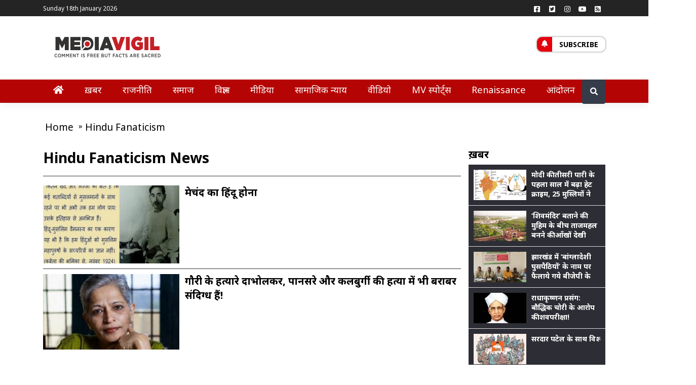

--- FILE ---
content_type: text/html; charset=UTF-8
request_url: https://mediavigil.com/tag/hindu-fanaticism/
body_size: 15720
content:
<!doctype html>
<html lang="Hi-IN">
<head>
	<script data-ad-client="ca-pub-3103424239222195" async src="https://pagead2.googlesyndication.com/pagead/js/adsbygoogle.js"></script>
    <meta name="robots" content="NOODP" />
	<title>Hindu Fanaticism Archives - MediaVigil</title>
	<meta charset="UTF-8">
	<meta name="viewport" content="width=device-width, initial-scale=1">
	<link rel="profile" href="https://gmpg.org/xfn/11">
	<meta name='robots' content='index, follow, max-image-preview:large, max-snippet:-1, max-video-preview:-1' />

	<!-- This site is optimized with the Yoast SEO plugin v26.5 - https://yoast.com/wordpress/plugins/seo/ -->
	<title>Hindu Fanaticism Archives - MediaVigil</title>
	<link rel="canonical" href="https://mediavigil.com/tag/hindu-fanaticism/" />
	<meta property="og:locale" content="hi_IN" />
	<meta property="og:type" content="article" />
	<meta property="og:title" content="Hindu Fanaticism Archives - MediaVigil" />
	<meta property="og:url" content="https://mediavigil.com/tag/hindu-fanaticism/" />
	<meta property="og:site_name" content="MediaVigil" />
	<meta name="twitter:card" content="summary_large_image" />
	<meta name="twitter:image" content="https://mediavigil.com/wp-content/uploads/2022/08/PREMCHAND-muslim.jpg" />
	<meta name="twitter:site" content="@mediavigilindia" />
	<script type="application/ld+json" class="yoast-schema-graph">{"@context":"https://schema.org","@graph":[{"@type":"CollectionPage","@id":"https://mediavigil.com/tag/hindu-fanaticism/","url":"https://mediavigil.com/tag/hindu-fanaticism/","name":"Hindu Fanaticism Archives - MediaVigil","isPartOf":{"@id":"https://mediavigil.com/#website"},"primaryImageOfPage":{"@id":"https://mediavigil.com/tag/hindu-fanaticism/#primaryimage"},"image":{"@id":"https://mediavigil.com/tag/hindu-fanaticism/#primaryimage"},"thumbnailUrl":"https://mediavigil.com/wp-content/uploads/2022/08/PREMCHAND-muslim.jpg","breadcrumb":{"@id":"https://mediavigil.com/tag/hindu-fanaticism/#breadcrumb"},"inLanguage":"en-US"},{"@type":"ImageObject","inLanguage":"en-US","@id":"https://mediavigil.com/tag/hindu-fanaticism/#primaryimage","url":"https://mediavigil.com/wp-content/uploads/2022/08/PREMCHAND-muslim.jpg","contentUrl":"https://mediavigil.com/wp-content/uploads/2022/08/PREMCHAND-muslim.jpg","width":700,"height":450},{"@type":"BreadcrumbList","@id":"https://mediavigil.com/tag/hindu-fanaticism/#breadcrumb","itemListElement":[{"@type":"ListItem","position":1,"name":"Home","item":"https://mediavigil.com/"},{"@type":"ListItem","position":2,"name":"Hindu Fanaticism"}]},{"@type":"WebSite","@id":"https://mediavigil.com/#website","url":"https://mediavigil.com/","name":"MediaVigil","description":"Comment is free, but facts are sacred","publisher":{"@id":"https://mediavigil.com/#organization"},"potentialAction":[{"@type":"SearchAction","target":{"@type":"EntryPoint","urlTemplate":"https://mediavigil.com/?s={search_term_string}"},"query-input":{"@type":"PropertyValueSpecification","valueRequired":true,"valueName":"search_term_string"}}],"inLanguage":"en-US"},{"@type":"Organization","@id":"https://mediavigil.com/#organization","name":"MediaVigil","url":"https://mediavigil.com/","logo":{"@type":"ImageObject","inLanguage":"en-US","@id":"https://mediavigil.com/#/schema/logo/image/","url":"https://mediavigil.com/wp-content/uploads/2019/06/mv-revised-logo-02.png","contentUrl":"https://mediavigil.com/wp-content/uploads/2019/06/mv-revised-logo-02.png","width":1917,"height":751,"caption":"MediaVigil"},"image":{"@id":"https://mediavigil.com/#/schema/logo/image/"},"sameAs":["https://www.facebook.com/mediavigil","https://x.com/mediavigilindia"]}]}</script>
	<!-- / Yoast SEO plugin. -->


<link rel='dns-prefetch' href='//code.jquery.com' />
<link rel='dns-prefetch' href='//fonts.googleapis.com' />
<link rel="alternate" type="application/rss+xml" title="MediaVigil &raquo; Feed" href="https://mediavigil.com/feed/" />
<link rel="alternate" type="application/rss+xml" title="MediaVigil &raquo; Comments Feed" href="https://mediavigil.com/comments/feed/" />
<link rel="alternate" type="application/rss+xml" title="MediaVigil &raquo; Hindu Fanaticism Tag Feed" href="https://mediavigil.com/tag/hindu-fanaticism/feed/" />
<style id='wp-img-auto-sizes-contain-inline-css'>
img:is([sizes=auto i],[sizes^="auto," i]){contain-intrinsic-size:3000px 1500px}
/*# sourceURL=wp-img-auto-sizes-contain-inline-css */
</style>
<style id='wp-emoji-styles-inline-css'>

	img.wp-smiley, img.emoji {
		display: inline !important;
		border: none !important;
		box-shadow: none !important;
		height: 1em !important;
		width: 1em !important;
		margin: 0 0.07em !important;
		vertical-align: -0.1em !important;
		background: none !important;
		padding: 0 !important;
	}
/*# sourceURL=wp-emoji-styles-inline-css */
</style>
<style id='wp-block-library-inline-css'>
:root{--wp-block-synced-color:#7a00df;--wp-block-synced-color--rgb:122,0,223;--wp-bound-block-color:var(--wp-block-synced-color);--wp-editor-canvas-background:#ddd;--wp-admin-theme-color:#007cba;--wp-admin-theme-color--rgb:0,124,186;--wp-admin-theme-color-darker-10:#006ba1;--wp-admin-theme-color-darker-10--rgb:0,107,160.5;--wp-admin-theme-color-darker-20:#005a87;--wp-admin-theme-color-darker-20--rgb:0,90,135;--wp-admin-border-width-focus:2px}@media (min-resolution:192dpi){:root{--wp-admin-border-width-focus:1.5px}}.wp-element-button{cursor:pointer}:root .has-very-light-gray-background-color{background-color:#eee}:root .has-very-dark-gray-background-color{background-color:#313131}:root .has-very-light-gray-color{color:#eee}:root .has-very-dark-gray-color{color:#313131}:root .has-vivid-green-cyan-to-vivid-cyan-blue-gradient-background{background:linear-gradient(135deg,#00d084,#0693e3)}:root .has-purple-crush-gradient-background{background:linear-gradient(135deg,#34e2e4,#4721fb 50%,#ab1dfe)}:root .has-hazy-dawn-gradient-background{background:linear-gradient(135deg,#faaca8,#dad0ec)}:root .has-subdued-olive-gradient-background{background:linear-gradient(135deg,#fafae1,#67a671)}:root .has-atomic-cream-gradient-background{background:linear-gradient(135deg,#fdd79a,#004a59)}:root .has-nightshade-gradient-background{background:linear-gradient(135deg,#330968,#31cdcf)}:root .has-midnight-gradient-background{background:linear-gradient(135deg,#020381,#2874fc)}:root{--wp--preset--font-size--normal:16px;--wp--preset--font-size--huge:42px}.has-regular-font-size{font-size:1em}.has-larger-font-size{font-size:2.625em}.has-normal-font-size{font-size:var(--wp--preset--font-size--normal)}.has-huge-font-size{font-size:var(--wp--preset--font-size--huge)}.has-text-align-center{text-align:center}.has-text-align-left{text-align:left}.has-text-align-right{text-align:right}.has-fit-text{white-space:nowrap!important}#end-resizable-editor-section{display:none}.aligncenter{clear:both}.items-justified-left{justify-content:flex-start}.items-justified-center{justify-content:center}.items-justified-right{justify-content:flex-end}.items-justified-space-between{justify-content:space-between}.screen-reader-text{border:0;clip-path:inset(50%);height:1px;margin:-1px;overflow:hidden;padding:0;position:absolute;width:1px;word-wrap:normal!important}.screen-reader-text:focus{background-color:#ddd;clip-path:none;color:#444;display:block;font-size:1em;height:auto;left:5px;line-height:normal;padding:15px 23px 14px;text-decoration:none;top:5px;width:auto;z-index:100000}html :where(.has-border-color){border-style:solid}html :where([style*=border-top-color]){border-top-style:solid}html :where([style*=border-right-color]){border-right-style:solid}html :where([style*=border-bottom-color]){border-bottom-style:solid}html :where([style*=border-left-color]){border-left-style:solid}html :where([style*=border-width]){border-style:solid}html :where([style*=border-top-width]){border-top-style:solid}html :where([style*=border-right-width]){border-right-style:solid}html :where([style*=border-bottom-width]){border-bottom-style:solid}html :where([style*=border-left-width]){border-left-style:solid}html :where(img[class*=wp-image-]){height:auto;max-width:100%}:where(figure){margin:0 0 1em}html :where(.is-position-sticky){--wp-admin--admin-bar--position-offset:var(--wp-admin--admin-bar--height,0px)}@media screen and (max-width:600px){html :where(.is-position-sticky){--wp-admin--admin-bar--position-offset:0px}}

/*# sourceURL=wp-block-library-inline-css */
</style><style id='global-styles-inline-css'>
:root{--wp--preset--aspect-ratio--square: 1;--wp--preset--aspect-ratio--4-3: 4/3;--wp--preset--aspect-ratio--3-4: 3/4;--wp--preset--aspect-ratio--3-2: 3/2;--wp--preset--aspect-ratio--2-3: 2/3;--wp--preset--aspect-ratio--16-9: 16/9;--wp--preset--aspect-ratio--9-16: 9/16;--wp--preset--color--black: #000000;--wp--preset--color--cyan-bluish-gray: #abb8c3;--wp--preset--color--white: #ffffff;--wp--preset--color--pale-pink: #f78da7;--wp--preset--color--vivid-red: #cf2e2e;--wp--preset--color--luminous-vivid-orange: #ff6900;--wp--preset--color--luminous-vivid-amber: #fcb900;--wp--preset--color--light-green-cyan: #7bdcb5;--wp--preset--color--vivid-green-cyan: #00d084;--wp--preset--color--pale-cyan-blue: #8ed1fc;--wp--preset--color--vivid-cyan-blue: #0693e3;--wp--preset--color--vivid-purple: #9b51e0;--wp--preset--gradient--vivid-cyan-blue-to-vivid-purple: linear-gradient(135deg,rgb(6,147,227) 0%,rgb(155,81,224) 100%);--wp--preset--gradient--light-green-cyan-to-vivid-green-cyan: linear-gradient(135deg,rgb(122,220,180) 0%,rgb(0,208,130) 100%);--wp--preset--gradient--luminous-vivid-amber-to-luminous-vivid-orange: linear-gradient(135deg,rgb(252,185,0) 0%,rgb(255,105,0) 100%);--wp--preset--gradient--luminous-vivid-orange-to-vivid-red: linear-gradient(135deg,rgb(255,105,0) 0%,rgb(207,46,46) 100%);--wp--preset--gradient--very-light-gray-to-cyan-bluish-gray: linear-gradient(135deg,rgb(238,238,238) 0%,rgb(169,184,195) 100%);--wp--preset--gradient--cool-to-warm-spectrum: linear-gradient(135deg,rgb(74,234,220) 0%,rgb(151,120,209) 20%,rgb(207,42,186) 40%,rgb(238,44,130) 60%,rgb(251,105,98) 80%,rgb(254,248,76) 100%);--wp--preset--gradient--blush-light-purple: linear-gradient(135deg,rgb(255,206,236) 0%,rgb(152,150,240) 100%);--wp--preset--gradient--blush-bordeaux: linear-gradient(135deg,rgb(254,205,165) 0%,rgb(254,45,45) 50%,rgb(107,0,62) 100%);--wp--preset--gradient--luminous-dusk: linear-gradient(135deg,rgb(255,203,112) 0%,rgb(199,81,192) 50%,rgb(65,88,208) 100%);--wp--preset--gradient--pale-ocean: linear-gradient(135deg,rgb(255,245,203) 0%,rgb(182,227,212) 50%,rgb(51,167,181) 100%);--wp--preset--gradient--electric-grass: linear-gradient(135deg,rgb(202,248,128) 0%,rgb(113,206,126) 100%);--wp--preset--gradient--midnight: linear-gradient(135deg,rgb(2,3,129) 0%,rgb(40,116,252) 100%);--wp--preset--font-size--small: 13px;--wp--preset--font-size--medium: 20px;--wp--preset--font-size--large: 36px;--wp--preset--font-size--x-large: 42px;--wp--preset--spacing--20: 0.44rem;--wp--preset--spacing--30: 0.67rem;--wp--preset--spacing--40: 1rem;--wp--preset--spacing--50: 1.5rem;--wp--preset--spacing--60: 2.25rem;--wp--preset--spacing--70: 3.38rem;--wp--preset--spacing--80: 5.06rem;--wp--preset--shadow--natural: 6px 6px 9px rgba(0, 0, 0, 0.2);--wp--preset--shadow--deep: 12px 12px 50px rgba(0, 0, 0, 0.4);--wp--preset--shadow--sharp: 6px 6px 0px rgba(0, 0, 0, 0.2);--wp--preset--shadow--outlined: 6px 6px 0px -3px rgb(255, 255, 255), 6px 6px rgb(0, 0, 0);--wp--preset--shadow--crisp: 6px 6px 0px rgb(0, 0, 0);}:where(.is-layout-flex){gap: 0.5em;}:where(.is-layout-grid){gap: 0.5em;}body .is-layout-flex{display: flex;}.is-layout-flex{flex-wrap: wrap;align-items: center;}.is-layout-flex > :is(*, div){margin: 0;}body .is-layout-grid{display: grid;}.is-layout-grid > :is(*, div){margin: 0;}:where(.wp-block-columns.is-layout-flex){gap: 2em;}:where(.wp-block-columns.is-layout-grid){gap: 2em;}:where(.wp-block-post-template.is-layout-flex){gap: 1.25em;}:where(.wp-block-post-template.is-layout-grid){gap: 1.25em;}.has-black-color{color: var(--wp--preset--color--black) !important;}.has-cyan-bluish-gray-color{color: var(--wp--preset--color--cyan-bluish-gray) !important;}.has-white-color{color: var(--wp--preset--color--white) !important;}.has-pale-pink-color{color: var(--wp--preset--color--pale-pink) !important;}.has-vivid-red-color{color: var(--wp--preset--color--vivid-red) !important;}.has-luminous-vivid-orange-color{color: var(--wp--preset--color--luminous-vivid-orange) !important;}.has-luminous-vivid-amber-color{color: var(--wp--preset--color--luminous-vivid-amber) !important;}.has-light-green-cyan-color{color: var(--wp--preset--color--light-green-cyan) !important;}.has-vivid-green-cyan-color{color: var(--wp--preset--color--vivid-green-cyan) !important;}.has-pale-cyan-blue-color{color: var(--wp--preset--color--pale-cyan-blue) !important;}.has-vivid-cyan-blue-color{color: var(--wp--preset--color--vivid-cyan-blue) !important;}.has-vivid-purple-color{color: var(--wp--preset--color--vivid-purple) !important;}.has-black-background-color{background-color: var(--wp--preset--color--black) !important;}.has-cyan-bluish-gray-background-color{background-color: var(--wp--preset--color--cyan-bluish-gray) !important;}.has-white-background-color{background-color: var(--wp--preset--color--white) !important;}.has-pale-pink-background-color{background-color: var(--wp--preset--color--pale-pink) !important;}.has-vivid-red-background-color{background-color: var(--wp--preset--color--vivid-red) !important;}.has-luminous-vivid-orange-background-color{background-color: var(--wp--preset--color--luminous-vivid-orange) !important;}.has-luminous-vivid-amber-background-color{background-color: var(--wp--preset--color--luminous-vivid-amber) !important;}.has-light-green-cyan-background-color{background-color: var(--wp--preset--color--light-green-cyan) !important;}.has-vivid-green-cyan-background-color{background-color: var(--wp--preset--color--vivid-green-cyan) !important;}.has-pale-cyan-blue-background-color{background-color: var(--wp--preset--color--pale-cyan-blue) !important;}.has-vivid-cyan-blue-background-color{background-color: var(--wp--preset--color--vivid-cyan-blue) !important;}.has-vivid-purple-background-color{background-color: var(--wp--preset--color--vivid-purple) !important;}.has-black-border-color{border-color: var(--wp--preset--color--black) !important;}.has-cyan-bluish-gray-border-color{border-color: var(--wp--preset--color--cyan-bluish-gray) !important;}.has-white-border-color{border-color: var(--wp--preset--color--white) !important;}.has-pale-pink-border-color{border-color: var(--wp--preset--color--pale-pink) !important;}.has-vivid-red-border-color{border-color: var(--wp--preset--color--vivid-red) !important;}.has-luminous-vivid-orange-border-color{border-color: var(--wp--preset--color--luminous-vivid-orange) !important;}.has-luminous-vivid-amber-border-color{border-color: var(--wp--preset--color--luminous-vivid-amber) !important;}.has-light-green-cyan-border-color{border-color: var(--wp--preset--color--light-green-cyan) !important;}.has-vivid-green-cyan-border-color{border-color: var(--wp--preset--color--vivid-green-cyan) !important;}.has-pale-cyan-blue-border-color{border-color: var(--wp--preset--color--pale-cyan-blue) !important;}.has-vivid-cyan-blue-border-color{border-color: var(--wp--preset--color--vivid-cyan-blue) !important;}.has-vivid-purple-border-color{border-color: var(--wp--preset--color--vivid-purple) !important;}.has-vivid-cyan-blue-to-vivid-purple-gradient-background{background: var(--wp--preset--gradient--vivid-cyan-blue-to-vivid-purple) !important;}.has-light-green-cyan-to-vivid-green-cyan-gradient-background{background: var(--wp--preset--gradient--light-green-cyan-to-vivid-green-cyan) !important;}.has-luminous-vivid-amber-to-luminous-vivid-orange-gradient-background{background: var(--wp--preset--gradient--luminous-vivid-amber-to-luminous-vivid-orange) !important;}.has-luminous-vivid-orange-to-vivid-red-gradient-background{background: var(--wp--preset--gradient--luminous-vivid-orange-to-vivid-red) !important;}.has-very-light-gray-to-cyan-bluish-gray-gradient-background{background: var(--wp--preset--gradient--very-light-gray-to-cyan-bluish-gray) !important;}.has-cool-to-warm-spectrum-gradient-background{background: var(--wp--preset--gradient--cool-to-warm-spectrum) !important;}.has-blush-light-purple-gradient-background{background: var(--wp--preset--gradient--blush-light-purple) !important;}.has-blush-bordeaux-gradient-background{background: var(--wp--preset--gradient--blush-bordeaux) !important;}.has-luminous-dusk-gradient-background{background: var(--wp--preset--gradient--luminous-dusk) !important;}.has-pale-ocean-gradient-background{background: var(--wp--preset--gradient--pale-ocean) !important;}.has-electric-grass-gradient-background{background: var(--wp--preset--gradient--electric-grass) !important;}.has-midnight-gradient-background{background: var(--wp--preset--gradient--midnight) !important;}.has-small-font-size{font-size: var(--wp--preset--font-size--small) !important;}.has-medium-font-size{font-size: var(--wp--preset--font-size--medium) !important;}.has-large-font-size{font-size: var(--wp--preset--font-size--large) !important;}.has-x-large-font-size{font-size: var(--wp--preset--font-size--x-large) !important;}
/*# sourceURL=global-styles-inline-css */
</style>

<style id='classic-theme-styles-inline-css'>
/*! This file is auto-generated */
.wp-block-button__link{color:#fff;background-color:#32373c;border-radius:9999px;box-shadow:none;text-decoration:none;padding:calc(.667em + 2px) calc(1.333em + 2px);font-size:1.125em}.wp-block-file__button{background:#32373c;color:#fff;text-decoration:none}
/*# sourceURL=/wp-includes/css/classic-themes.min.css */
</style>
<link crossorigin="anonymous" rel='stylesheet' id='mvigilmag-fonts-css' href='https://fonts.googleapis.com/css2?family=Noto+Sans%3Aital%2Cwght%400%2C400%3B0%2C700%3B1%2C400&#038;display=swap&#038;ver=1.0.0' media='all' />
<link rel='stylesheet' id='mvigilmag-bootstrapcss-css' href='https://mediavigil.com/wp-content/themes/mvigilmag/assests/css/bootstrap.min.css?ver=1.0.0' media='all' />
<link rel='stylesheet' id='mvigilmag-fontawesome-css' href='https://mediavigil.com/wp-content/themes/mvigilmag/assests/css/fontawesome.min.css?ver=1.0.0' media='all' />
<link rel='stylesheet' id='mvigilmag-style-css' href='https://mediavigil.com/wp-content/themes/mvigilmag/style.css?ver=1.0.0' media='all' />
<script src="https://mediavigil.com/wp-content/themes/mvigilmag/assests/js/jquery.js?ver=1.0.0" id="mvigilmag-jquery-js"></script>
<link rel="https://api.w.org/" href="https://mediavigil.com/wp-json/" /><link rel="alternate" title="JSON" type="application/json" href="https://mediavigil.com/wp-json/wp/v2/tags/2755" /><link rel="EditURI" type="application/rsd+xml" title="RSD" href="https://mediavigil.com/xmlrpc.php?rsd" />
<meta name="generator" content="WordPress 6.9" />
		<meta property="fb:pages" content="1710924115787924" />
					<meta property="ia:markup_url" content="https://mediavigil.com/op-ed/premchand-and-his-hinduism-was-totally-against-to-rss-hindutva/?ia_markup=1" />
					<style type="text/css">
					.site-title,
			.site-description {
				position: absolute;
				clip: rect(1px, 1px, 1px, 1px);
				}
					</style>
		<!-- There is no amphtml version available for this URL. --><link rel="icon" href="https://mediavigil.com/wp-content/uploads/2020/10/cropped-mvfavi-32x32.jpeg" sizes="32x32" />
<link rel="icon" href="https://mediavigil.com/wp-content/uploads/2020/10/cropped-mvfavi-192x192.jpeg" sizes="192x192" />
<link rel="apple-touch-icon" href="https://mediavigil.com/wp-content/uploads/2020/10/cropped-mvfavi-180x180.jpeg" />
<meta name="msapplication-TileImage" content="https://mediavigil.com/wp-content/uploads/2020/10/cropped-mvfavi-270x270.jpeg" />
<meta name="google-site-verification" content="s4X_8lbvNnnHurcuHsyT7p37x13re27RcGscJoe9Y5I" />
      <meta property="fb:app_id" content="1120691534709558" />
<meta itemprop='inLanguage' content='Hindi'/>
<meta itemprop='name' content='mediavigil'>
<!-- Start Analytics Code -->
	<script>
  (function(i,s,o,g,r,a,m){i['GoogleAnalyticsObject']=r;i[r]=i[r]||function(){
  (i[r].q=i[r].q||[]).push(arguments)},i[r].l=1*new Date();a=s.createElement(o),
  m=s.getElementsByTagName(o)[0];a.async=1;a.src=g;m.parentNode.insertBefore(a,m)
  })(window,document,'script','https://www.google-analytics.com/analytics.js','ga');
  ga('create', 'UA-80930408-1', 'auto');
  ga('require', 'displayfeatures');
  ga('send', 'pageview', {'anonymizeIp': true});</script>
	<!-- End Analytics Code -->
<script type="application/ld+json">
{
	"@context": "http://schema.org",
	"@type": "WebSite",
	"url": "https://mediavigil.com",
	"potentialAction": {
	"@type": "SearchAction",
	"target": "https://query.mediavigil.com/search?q={search_term_string}",
	"query-input": "required name=search_term_string"
	}
}
</script>

	<script type="application/ld+json">
	{
		"@context":"http://schema.org","@type":"Organization",
		"name":"mediavigil",
		"url":"http://mediavigil.com",
		"logo":"http://mediavigil.com/wp-content/uploads/2016/01/verysmall.png",
		"address":{"@type":"PostalAddress",
		"streetAddress":"UP",
		"addressLocality":"Noida",
		"addressRegion":"India",
		"postalCode":"201301",
		"Telephone":""},
		"sameAs": [
			"https://www.facebook.com/mediavigil",
			"https://twitter.com/mediavigilindia"
			
		]
	}</script><meta name="description" content="hindu fanaticism: News, Photos and Videos about hindu fanaticism. Know all about hindu fanaticism  - mediavigil.com"><meta name="keywords" content="hindu fanaticism, hindu fanaticism News, hindu fanaticism Latest News, About hindu fanaticism, hindu fanaticism Breaking News, hindu fanaticism photos, hindu fanaticism Videos, hindu fanaticism Picture gallery, hindu fanaticism Photo Gallery, Know about hindu fanaticism">    
</head>

<body class="archive tag tag-hindu-fanaticism tag-2755 wp-custom-logo wp-theme-mvigilmag cat-page hfeed no-sidebar">
<div class="modal fade" id="subscription" tabindex="-1" role="dialog" aria-labelledby="myModalLabel"
  aria-hidden="true">
  <div class="modal-dialog modal-dialog-centered modal-notify modal-warning" role="document">
    <!--Content-->
    <div class="modal-content">
      <!--Header-->
      <form action="" method="post">
	  <div class="modal-header text-center">
        <h4 class="modal-title white-text w-100 font-weight-bold py-2">Subscribe</h4>
        <button type="button" class="close" data-dismiss="modal" aria-label="Close">
          <span aria-hidden="true" class="white-text">&times;</span>
        </button>
      </div>

      <!--Body-->
      <div class="modal-body">
        <div class="md-form mb-5">
          <i class="fas fa-user prefix grey-text active"></i>
          <input type="text" id="subyname" name="subyname" class="form-control validate" required="required">
          <label data-error="wrong" data-success="right" for="subyname" class="active">Your name</label>
        </div>

        <div class="md-form">
          <i class="fas fa-envelope prefix grey-text active"></i>
          <input type="email" id="subyemailid" name="subyemailid" class="form-control validate" required="required">
          <label data-error="wrong" data-success="right" for="subyemailid" class="active">Your email</label>
        </div>
      </div>

      <!--Footer-->
      <div class="modal-footer justify-content-center">
        <input style="background-color:#b50404;color:#fff;" type="submit" class="btn btn-outline-warning waves-effect"  name="Subscribe" value="Subscribe">
      </div>
	  <input type="hidden" id="mvigils_nonce_field" name="mvigils_nonce_field" value="274b0d9870" /><input type="hidden" name="_wp_http_referer" value="/tag/hindu-fanaticism/" />	  </form>
    </div>
    <!--/.Content-->
  </div>
</div>


<div id="page" class="site">
<div id="page" class="site">
	<div id="topbar" class="topbar">
            <div class="container">
			                <div id="topmenu" class="topmenu">
                    <div class="menu-top-menu-navigation-container">
						<div class="datetime">
                        Sunday 18th January 2026                        </div>
                                                
					 </div>
                </div>
				
                <div id="social" class="social float-right">
                    <a class="social-profile social-profile-facebook" href="https://www.facebook.com/mediavigil" title="Facebook" target="_blank"><span class="social-icon"><i class="fab fa-facebook-square"></i></span><span class="social-title">Facebook</span></a><a class="social-profile social-profile-twitter" href="https://twitter.com/mediavigilindia" title="Twitter" target="_blank"><span class="social-icon"><i class="fab fa-twitter-square"></i></span><span class="social-title">Twitter</span></a><a class="social-profile social-profile-instgram" href="https://www.instagram.com/mediavigil/" title="Instagram" target="_blank"><span class="social-icon"><i class="fab fa-instagram"></i></span><span class="social-title">Instgram</span></a><a class="social-profile social-profile-youtube" href="https://www.youtube.com/mediavigil" title="youtube" target="_blank"><span class="social-icon"><i class="fab fa-youtube"></i></span>
                        <span class="social-title">You Tube</span></a><a class="social-profile social-profile-rss" href="https://mediavigil.com/feed/" title="Rss" target="_blank"><span class="social-icon"><i class="fas fa-rss-square"></i></span>
                        <span class="social-title">Rss</span></a>                </div>				
                <div class="clear"></div>
            </div>
        </div>
		<div class="brandbar mt-2 mb-2">
            <div class="container">
                <div class="row">
                    <div class="col-md-3">
                        <div class="navbar-brand">
						<a href="https://mediavigil.com/" class="custom-logo-link" rel="home"><img width="1917" height="751" src="https://mediavigil.com/wp-content/uploads/2019/06/mv-revised-logo-02.png" class="custom-logo" alt="MediaVigil" decoding="async" fetchpriority="high" srcset="https://mediavigil.com/wp-content/uploads/2019/06/mv-revised-logo-02.png 1917w, https://mediavigil.com/wp-content/uploads/2019/06/mv-revised-logo-02-300x118.png 300w, https://mediavigil.com/wp-content/uploads/2019/06/mv-revised-logo-02-768x301.png 768w, https://mediavigil.com/wp-content/uploads/2019/06/mv-revised-logo-02-1024x401.png 1024w, https://mediavigil.com/wp-content/uploads/2019/06/mv-revised-logo-02-1072x420.png 1072w, https://mediavigil.com/wp-content/uploads/2019/06/mv-revised-logo-02-640x251.png 640w, https://mediavigil.com/wp-content/uploads/2019/06/mv-revised-logo-02-681x267.png 681w" sizes="(max-width: 1917px) 100vw, 1917px" /></a>							<p class="site-title"><a href="https://mediavigil.com/" rel="home">MediaVigil</a></p>
													<p class="site-description">Comment is free, but facts are sacred</p>
						                   
                        </div>
                    </div>
                    <div class="col-md-7">
											</div>
                    <div class="col-md-2">
						<div class="t_link-box float-left" style="margin-top: 33px;">
							<a href="javascript:void(0)" title="Subscribe" data-toggle="modal" data-target="#subscription"><span class="icon-bar"><i class="fas fa-bell"></i></span> Subscribe</a>
													</div>
					</div>
                </div>
            </div>
        </div>
		<header id="masthead" class="site-header sticky-top navbar-static-top navbar-light" role="banner">
            <div class="container">
                <nav class="navbar navbar-expand-xl">                    
                    <button class="navbar-toggler" type="button" data-toggle="collapse" data-target="#main-nav" aria-controls="" aria-expanded="false" aria-label="Toggle navigation">
                        <span class="navbar-toggler-icon"></span>
                    </button>  
					<div class="navbar-brand m-logo">
					<a href="https://mediavigil.com/" class="custom-logo-link" rel="home"><img width="1917" height="751" src="https://mediavigil.com/wp-content/uploads/2019/06/mv-revised-logo-02.png" class="custom-logo" alt="MediaVigil" decoding="async" srcset="https://mediavigil.com/wp-content/uploads/2019/06/mv-revised-logo-02.png 1917w, https://mediavigil.com/wp-content/uploads/2019/06/mv-revised-logo-02-300x118.png 300w, https://mediavigil.com/wp-content/uploads/2019/06/mv-revised-logo-02-768x301.png 768w, https://mediavigil.com/wp-content/uploads/2019/06/mv-revised-logo-02-1024x401.png 1024w, https://mediavigil.com/wp-content/uploads/2019/06/mv-revised-logo-02-1072x420.png 1072w, https://mediavigil.com/wp-content/uploads/2019/06/mv-revised-logo-02-640x251.png 640w, https://mediavigil.com/wp-content/uploads/2019/06/mv-revised-logo-02-681x267.png 681w" sizes="(max-width: 1917px) 100vw, 1917px" /></a>					</div>					
                    <div id="main-nav" class="collapse navbar-collapse">
                    <div class="supporter-link">
                        <a href="javascript:void(0)" title="Subscribe" data-toggle="modal" data-target="#subscription">Subscribe</a>
                                           </div>
                    <div class="mobile-search">
                            <form role="search" method="get" class="search-form" action="https://mediavigil.com">
                                <div class="searchbar">
                                    <input type="search" class="search_input" placeholder="Search …" value="" name="s">
                                    <input type="submit" class="search-submit" value="Search">
                                </div>
                            </form>	
                    </div>
					<div id="social" class="social mobilesocial">
					<a class="social-profile social-profile-facebook" href="https://www.facebook.com/mediavigil" title="Facebook" target="_blank"><span class="social-icon"><i class="fab fa-facebook-square"></i></span><span class="social-title">Facebook</span></a><a class="social-profile social-profile-twitter" href="https://twitter.com/mediavigilindia" title="Twitter" target="_blank"><span class="social-icon"><i class="fab fa-twitter-square"></i></span><span class="social-title">Twitter</span></a><a class="social-profile social-profile-instgram" href="https://www.instagram.com/mediavigil/" title="Instagram" target="_blank"><span class="social-icon"><i class="fab fa-instagram"></i></span><span class="social-title">Instgram</span></a><a class="social-profile social-profile-youtube" href="https://www.youtube.com/mediavigil" title="youtube" target="_blank"><span class="social-icon"><i class="fab fa-youtube"></i></span>
                        <span class="social-title">You Tube</span></a><a class="social-profile social-profile-rss" href="https://mediavigil.com/feed/" title="Rss" target="_blank"><span class="social-icon"><i class="fas fa-rss-square"></i></span>
                        <span class="social-title">Rss</span></a>					</div>				
					<div class="clear"></div>
                    <ul class="navbar-nav"><li id="menu-item-3881" class="menu-item menu-item-type-custom menu-item-object-custom menu-item-home menu-item-3881"><a href="https://mediavigil.com/" class="nav-link"><i class="fas fa-home"></i></a></li>
<li id="menu-item-13790" class="menu-item menu-item-type-taxonomy menu-item-object-category menu-item-has-children menu-item-13790"><a href="https://mediavigil.com/news/" class="nav-link">ख़बर</a>
<ul class="sub-menu">
	<li id="menu-item-58081" class="menu-item menu-item-type-taxonomy menu-item-object-category menu-item-58081"><a href="https://mediavigil.com/national/" class="nav-link">देश</a></li>
	<li id="menu-item-58082" class="menu-item menu-item-type-taxonomy menu-item-object-category menu-item-58082"><a href="https://mediavigil.com/regional/" class="nav-link">प्रदेश</a></li>
</ul>
</li>
<li id="menu-item-58084" class="menu-item menu-item-type-taxonomy menu-item-object-category menu-item-58084"><a href="https://mediavigil.com/politics/" class="nav-link">राजनीति</a></li>
<li id="menu-item-55277" class="menu-item menu-item-type-taxonomy menu-item-object-category menu-item-has-children menu-item-55277"><a href="https://mediavigil.com/society/" class="nav-link">समाज</a>
<ul class="sub-menu">
	<li id="menu-item-58083" class="menu-item menu-item-type-taxonomy menu-item-object-category menu-item-58083"><a href="https://mediavigil.com/news/" class="nav-link">ख़बर</a></li>
</ul>
</li>
<li id="menu-item-58085" class="menu-item menu-item-type-taxonomy menu-item-object-category menu-item-58085"><a href="https://mediavigil.com/science/" class="nav-link">विज्ञान</a></li>
<li id="menu-item-55279" class="menu-item menu-item-type-taxonomy menu-item-object-category menu-item-55279"><a href="https://mediavigil.com/media/" class="nav-link">मीडिया</a></li>
<li id="menu-item-55280" class="menu-item menu-item-type-taxonomy menu-item-object-category menu-item-55280"><a href="https://mediavigil.com/social-justice/" class="nav-link">सामाजिक न्याय</a></li>
<li id="menu-item-2947" class="menu-item menu-item-type-taxonomy menu-item-object-category menu-item-2947"><a href="https://mediavigil.com/videos/" class="nav-link">वीडियो</a></li>
<li id="menu-item-71153" class="menu-item menu-item-type-taxonomy menu-item-object-category menu-item-71153"><a href="https://mediavigil.com/mvsports/" class="nav-link">MV स्पोर्ट्स</a></li>
<li id="menu-item-58086" class="menu-item menu-item-type-taxonomy menu-item-object-category menu-item-58086"><a href="https://mediavigil.com/renaissance/" class="nav-link">Renaissance</a></li>
<li id="menu-item-60276" class="menu-item menu-item-type-taxonomy menu-item-object-category menu-item-60276"><a href="https://mediavigil.com/protest/" class="nav-link">आंदोलन</a></li>
</ul>                    </div>
                </nav>
				<div class="menu-overlay"></div>
            </div>
			<div class="m-sub-menu">
				<div class="home-link active">
                        <a href="https://mediavigil.com/" class="nav-link"><i class="fas fa-home"></i></a>
                    </div>
				<div class="scroll-menu-top">
					 <ul><li id="menu-item-55315" class="menu-item menu-item-type-taxonomy menu-item-object-category menu-item-55315"><a href="https://mediavigil.com/environment/">पर्यावरण</a></li>
<li id="menu-item-55316" class="menu-item menu-item-type-taxonomy menu-item-object-category menu-item-55316"><a href="https://mediavigil.com/media/">मीडिया</a></li>
<li id="menu-item-55317" class="menu-item menu-item-type-taxonomy menu-item-object-category menu-item-55317"><a href="https://mediavigil.com/politics/">राजनीति</a></li>
<li id="menu-item-55318" class="menu-item menu-item-type-taxonomy menu-item-object-category menu-item-55318"><a href="https://mediavigil.com/science/">विज्ञान</a></li>
<li id="menu-item-55319" class="menu-item menu-item-type-taxonomy menu-item-object-category menu-item-55319"><a href="https://mediavigil.com/editorial/">संपादकीय</a></li>
<li id="menu-item-55320" class="menu-item menu-item-type-taxonomy menu-item-object-category menu-item-55320"><a href="https://mediavigil.com/society/">समाज</a></li>
<li id="menu-item-55321" class="menu-item menu-item-type-taxonomy menu-item-object-category menu-item-55321"><a href="https://mediavigil.com/%e0%a4%b8%e0%a4%ae%e0%a5%81%e0%a4%a6%e0%a4%be%e0%a4%af/">समुदाय</a></li>
<li id="menu-item-55322" class="menu-item menu-item-type-taxonomy menu-item-object-category menu-item-55322"><a href="https://mediavigil.com/%e0%a4%b8%e0%a4%be%e0%a4%82%e0%a4%aa%e0%a5%8d%e0%a4%b0%e0%a4%a6%e0%a4%be%e0%a4%af%e0%a4%bf%e0%a4%95%e0%a4%a4%e0%a4%be/">सांप्रदायिकता</a></li>
<li id="menu-item-55323" class="menu-item menu-item-type-taxonomy menu-item-object-category menu-item-55323"><a href="https://mediavigil.com/social-justice/">सामाजिक न्याय</a></li>
<li id="menu-item-55324" class="menu-item menu-item-type-taxonomy menu-item-object-category menu-item-55324"><a href="https://mediavigil.com/news/">ख़बर</a></li>
<li id="menu-item-55325" class="menu-item menu-item-type-taxonomy menu-item-object-category menu-item-55325"><a href="https://mediavigil.com/news/fact-check/">फैक्ट चेक</a></li>
</ul>				</div>
				
			</div>
			<div class="clear"></div>
		</header>
		<div class="col-md-8 mt-2">
				</div>		
<section class="section">
            <div class="container mt-4">
                <div class="row">
				<div class="col-md-12">
					<style>
	
.breadcrumb li span {margin-right: 5px;}
.breadcrumb li span a{ font-size:19px;}
.breadcrumbs__current{font-size:19px;}
.breadcrumbs{margin-left:-11px;}
.breadcrumb{background-color:#fff;font-weight:500;}	
.staticpage{font-size:18px;line-height:33px;font-family:inherit;}

</style><div class="breadcrumbs" itemscope itemtype="http://schema.org/BreadcrumbList">
 <ol class="breadcrumb breadcrumb-arrow"><li><span itemprop="itemListElement" itemscope itemtype="http://schema.org/ListItem"><a class="breadcrumbs__link" href="https://mediavigil.com/" itemprop="item"><span itemprop="name">Home</span></a><meta itemprop="position" content="1" /></span></li>	<li><span class="breadcrumbs__separator"> &raquo; </span><li><span class="breadcrumbs__current">Hindu Fanaticism</span></li></ol></div><!-- .breadcrumbs -->				</div>
				                    <div class="col-12 col-md-9 lhs">
                        <div id="sticky-anchor" class="row"></div>
                        <div class="gutter_and_content row">
                            <div class="col-md-12 lhsBox maincontent article">
                                <div class="heading"><h1 class="heading-text">Hindu Fanaticism News</h1></div>
                                                                <div class="arthead">
                                     <h2 class="story-short-desc"></h2>
                                </div>
                                                                
                                <div class="newsListfull clear">
                                    <ul>
																		
											<li>                                       
												<figure class="thumb float-left">
													<a href="https://mediavigil.com/op-ed/premchand-and-his-hinduism-was-totally-against-to-rss-hindutva/" title="प्रेमचंद का हिंदू होना">
													<img width="300" height="172" src="https://mediavigil.com/wp-content/uploads/2022/08/PREMCHAND-muslim-300x172.jpg" class="attachment-post-featured-small-image size-post-featured-small-image wp-post-image" alt="" decoding="async" />													</a>
												</figure>
												<figcaption class="text-box float-right">
													<a href="https://mediavigil.com/op-ed/premchand-and-his-hinduism-was-totally-against-to-rss-hindutva/" title="प्रेमचंद का हिंदू होना">
													<h3 class="story-title">प्रेमचंद का हिंदू होना</h3>
													</a>
													<span class="deskTime">
													</span>
													<p class="story-short-desc"></p>
												</figcaption>                                        
											</li>
                                        										
											<li>                                       
												<figure class="thumb float-left">
													<a href="https://mediavigil.com/news/ground-report/probe-finds-murderers-of-gauri-lankesh-linked-to-sanatan-sanstha/" title="गौरी के हत्‍यारे दाभोलकर, पानसरे और कलबुर्गी की हत्‍या में भी बराबर संदिग्‍ध हैं!">
													<img width="300" height="167" src="https://mediavigil.com/wp-content/uploads/2017/10/gauri-lankesh2.jpg" class="attachment-post-featured-small-image size-post-featured-small-image wp-post-image" alt="" decoding="async" srcset="https://mediavigil.com/wp-content/uploads/2017/10/gauri-lankesh2.jpg 759w, https://mediavigil.com/wp-content/uploads/2017/10/gauri-lankesh2-300x167.jpg 300w, https://mediavigil.com/wp-content/uploads/2017/10/gauri-lankesh2-755x420.jpg 755w, https://mediavigil.com/wp-content/uploads/2017/10/gauri-lankesh2-640x356.jpg 640w, https://mediavigil.com/wp-content/uploads/2017/10/gauri-lankesh2-681x379.jpg 681w" sizes="(max-width: 300px) 100vw, 300px" />													</a>
												</figure>
												<figcaption class="text-box float-right">
													<a href="https://mediavigil.com/news/ground-report/probe-finds-murderers-of-gauri-lankesh-linked-to-sanatan-sanstha/" title="गौरी के हत्‍यारे दाभोलकर, पानसरे और कलबुर्गी की हत्‍या में भी बराबर संदिग्‍ध हैं!">
													<h3 class="story-title">गौरी के हत्‍यारे दाभोलकर, पानसरे और कलबुर्गी की हत्‍या में भी बराबर संदिग्‍ध हैं!</h3>
													</a>
													<span class="deskTime">
													</span>
													<p class="story-short-desc"></p>
												</figcaption>                                        
											</li>
                                                                            </ul>
                                </div>
                                  <nav aria-label="Page navigation">
  </nav>
	<style>
	.page-numbers {
  clear: both;
  margin: 0 0 1.5em;
}

.page-numbers {
    position: relative;
    display: block;
    padding: .5rem .75rem;
    margin-left: -1px;
    line-height: 1.25;
    color: #007bff;
    background-color: #fff;
    border: 1px solid #dee2e6;
}
	</style>
	
                            </div>
                        </div>
                    </div>
					<div class="col-12 col-md-3 pl-0 rhs">
<div id="custom_html-2"><div class="textwidget custom-html-widget"></div><div class="clear"></div></div><div class="news-list-rhs-3 clear"><div id="blackbg_latest_post_widgets-3"><div class="heading-text"><h3>ख़बर</h3></div><ul><li>
				<a href="https://mediavigil.com/news/hate-crimes-increased-in-the-first-year-of-modis-third-term-25-muslims-lost-their-lives/" title="मोदी की तीसरी पारी के पहला साल में बढ़ा हेट क्राइम, 25 मुस्लिमों ने गँवाई जान!">
						<figure class="thumb"><img width="300" height="172" src="https://mediavigil.com/wp-content/uploads/2025/07/1-300x172.jpg" class="attachment-post-featured-small-image size-post-featured-small-image wp-post-image" alt="" decoding="async" loading="lazy" /></figure>
						<figcaption class="text-box"><h3 class="story-title">मोदी की तीसरी पारी के पहला साल में बढ़ा हेट क्राइम, 25 मुस्लिमों ने गँवाई जान!</h3>
							
						</figcaption>
					</a></li><li>
				<a href="https://mediavigil.com/op-ed/document/the-real-story-of-making-of-tajmahal-in-agra-and-tejomahalaya/" title="&#8216;शिवमंदिर&#8217; बताने की मुहिम के बीच ताजमहल बनने की आँखों देखी कहानी!">
						<figure class="thumb"><img width="300" height="172" src="https://mediavigil.com/wp-content/uploads/2022/05/tajmahal-main-300x172.jpg" class="attachment-post-featured-small-image size-post-featured-small-image wp-post-image" alt="" decoding="async" loading="lazy" /></figure>
						<figcaption class="text-box"><h3 class="story-title">&#8216;शिवमंदिर&#8217; बताने की मुहिम के बीच ताजमहल बनने की आँखों देखी कहानी!</h3>
							
						</figcaption>
					</a></li><li>
				<a href="https://mediavigil.com/news/fact-check/bjps-lies-spread-in-jharkhand-in-the-name-of-bangladeshi-infiltrators-exposed/" title="झारखंड में &#8216;बांग्लादेशी घुसपैठियों&#8217; के नाम पर फैलाये गये बीजेपी के झूठ का पर्दाफाश">
						<figure class="thumb"><img width="300" height="172" src="https://mediavigil.com/wp-content/uploads/2024/09/jharkhand-fact-finding--300x172.jpg" class="attachment-post-featured-small-image size-post-featured-small-image wp-post-image" alt="" decoding="async" loading="lazy" /></figure>
						<figcaption class="text-box"><h3 class="story-title">झारखंड में &#8216;बांग्लादेशी घुसपैठियों&#8217; के नाम पर फैलाये गये बीजेपी के झूठ का पर्दाफाश</h3>
							
						</figcaption>
					</a></li><li>
				<a href="https://mediavigil.com/op-ed/jealousy-is-the-reason-behind-falsely-accusing-radhakrishnan-of-stealing-thesis/" title="राधाकृष्णन प्रसंग:  बौद्धिक चोरी के आरोप की शवपरीक्षा!">
						<figure class="thumb"><img width="300" height="172" src="https://mediavigil.com/wp-content/uploads/2024/09/radhakrishnan-300x172.jpg" class="attachment-post-featured-small-image size-post-featured-small-image wp-post-image" alt="" decoding="async" loading="lazy" /></figure>
						<figcaption class="text-box"><h3 class="story-title">राधाकृष्णन प्रसंग:  बौद्धिक चोरी के आरोप की शवपरीक्षा!</h3>
							
						</figcaption>
					</a></li><li>
				<a href="https://mediavigil.com/op-ed/it-is-a-betrayal-of-sardar-patel-to-allow-government-employees-to-join-rss/" title="सरदार पटेल के साथ विश्वासघात है सरकारी कर्मचारियों को आरएसएस में जाने की छूट!">
						<figure class="thumb"><img width="260" height="172" src="https://mediavigil.com/wp-content/uploads/2018/07/BUREAUCRACY-RSS.jpg" class="attachment-post-featured-small-image size-post-featured-small-image wp-post-image" alt="" decoding="async" loading="lazy" srcset="https://mediavigil.com/wp-content/uploads/2018/07/BUREAUCRACY-RSS.jpg 680w, https://mediavigil.com/wp-content/uploads/2018/07/BUREAUCRACY-RSS-300x199.jpg 300w, https://mediavigil.com/wp-content/uploads/2018/07/BUREAUCRACY-RSS-635x420.jpg 635w, https://mediavigil.com/wp-content/uploads/2018/07/BUREAUCRACY-RSS-640x424.jpg 640w" sizes="auto, (max-width: 260px) 100vw, 260px" /></figure>
						<figcaption class="text-box"><h3 class="story-title">सरदार पटेल के साथ विश्वासघात है सरकारी कर्मचारियों को आरएसएस में जाने की छूट!</h3>
							
						</figcaption>
					</a></li></ul></div><div class="clear"></div></div> <div class="news-list-rhs-2 mt-3 clear"><div id="latest_post_widgets-2"><div class="heading-text"><h3>वीडियो</h3></div><ul><li>
				<a href="https://mediavigil.com/news/congress-announces-karnataka-cm-and-deputy-cm/" title="कांग्रेस की प्रेस कांफ्रेंस, कर्नाटका के सीएम का एलान और एक छोटा विश्लेषण..">
						<figure class="thumb"><img width="80" height="68" src="https://mediavigil.com/wp-content/uploads/2023/05/Untitled-design-4-1-80x68.jpg" class="attachment-post-thumb-small-image size-post-thumb-small-image wp-post-image" alt="" decoding="async" loading="lazy" srcset="https://mediavigil.com/wp-content/uploads/2023/05/Untitled-design-4-1-80x68.jpg 80w, https://mediavigil.com/wp-content/uploads/2023/05/Untitled-design-4-1-120x102.jpg 120w" sizes="auto, (max-width: 80px) 100vw, 80px" /></figure>
						<figcaption class="text-box"><h3 class="story-title">कांग्रेस की प्रेस कांफ्रेंस, कर्नाटका के सीएम का एलान और एक छोटा विश्लेषण..</h3>
							
						</figcaption>
					</a></li><li>
				<a href="https://mediavigil.com/news/congress-heavy-duty-win-in-karnataka-assembly-elections/" title="कर्नाटक में कांग्रेस छायी, राहुल ने कहा &#8211; &#8216;नफ़रत के बाज़ार में मोहब्बत की दुकान खोल दी&#8217;">
						<figure class="thumb"><img width="80" height="68" src="https://mediavigil.com/wp-content/uploads/2023/05/Untitled-design-3-1-80x68.jpg" class="attachment-post-thumb-small-image size-post-thumb-small-image wp-post-image" alt="" decoding="async" loading="lazy" srcset="https://mediavigil.com/wp-content/uploads/2023/05/Untitled-design-3-1-80x68.jpg 80w, https://mediavigil.com/wp-content/uploads/2023/05/Untitled-design-3-1-120x102.jpg 120w" sizes="auto, (max-width: 80px) 100vw, 80px" /></figure>
						<figcaption class="text-box"><h3 class="story-title">कर्नाटक में कांग्रेस छायी, राहुल ने कहा &#8211; &#8216;नफ़रत के बाज़ार में मोहब्बत की दुकान खोल दी&#8217;</h3>
							
						</figcaption>
					</a></li><li>
				<a href="https://mediavigil.com/op-ed/countering-lame-and-illogical-arguments-by-brij-bhushan-singh/" title="बृजभूषण के और उनके पक्ष में खड़े लोगों के तर्क में बुनियादी दिक्कतें क्या हैं?">
						<figure class="thumb"><img width="80" height="68" src="https://mediavigil.com/wp-content/uploads/2023/05/Thumb-Brij-Story-1-80x68.jpg" class="attachment-post-thumb-small-image size-post-thumb-small-image wp-post-image" alt="" decoding="async" loading="lazy" srcset="https://mediavigil.com/wp-content/uploads/2023/05/Thumb-Brij-Story-1-80x68.jpg 80w, https://mediavigil.com/wp-content/uploads/2023/05/Thumb-Brij-Story-1-120x102.jpg 120w" sizes="auto, (max-width: 80px) 100vw, 80px" /></figure>
						<figcaption class="text-box"><h3 class="story-title">बृजभूषण के और उनके पक्ष में खड़े लोगों के तर्क में बुनियादी दिक्कतें क्या हैं?</h3>
							
						</figcaption>
					</a></li><li>
				<a href="https://mediavigil.com/news/kamal-hassan-speech-at-bharat-jodo-yatra-red-fort/" title="लालकिले से राहुल के साथ, &#8216;कमल&#8217; संदेश &#8211; कमल हासन ने क्या कहा?">
						<figure class="thumb"><img width="80" height="68" src="https://mediavigil.com/wp-content/uploads/2022/12/Kamal-Thumb-80x68.jpg" class="attachment-post-thumb-small-image size-post-thumb-small-image wp-post-image" alt="" decoding="async" loading="lazy" srcset="https://mediavigil.com/wp-content/uploads/2022/12/Kamal-Thumb-80x68.jpg 80w, https://mediavigil.com/wp-content/uploads/2022/12/Kamal-Thumb-120x102.jpg 120w" sizes="auto, (max-width: 80px) 100vw, 80px" /><span class="icon icon-video icon-bg"><i class="fa fa-play" aria-hidden="true"></i></span></figure>
						<figcaption class="text-box"><h3 class="story-title">लालकिले से राहुल के साथ, &#8216;कमल&#8217; संदेश &#8211; कमल हासन ने क्या कहा?</h3>
							
						</figcaption>
					</a></li><li>
				<a href="https://mediavigil.com/news/rahul-gandhi-speech-from-redfort-delhi/" title="मीडिया 24 घंटे सिर्फ नफ़रत फैला रहा है &#8211; लालकिले पर राहुल गांधी का भाषण देखिए">
						<figure class="thumb"><img width="80" height="68" src="https://mediavigil.com/wp-content/uploads/2022/12/Rahul-Delhi-Thumb-80x68.jpg" class="attachment-post-thumb-small-image size-post-thumb-small-image wp-post-image" alt="" decoding="async" loading="lazy" srcset="https://mediavigil.com/wp-content/uploads/2022/12/Rahul-Delhi-Thumb-80x68.jpg 80w, https://mediavigil.com/wp-content/uploads/2022/12/Rahul-Delhi-Thumb-120x102.jpg 120w" sizes="auto, (max-width: 80px) 100vw, 80px" /><span class="icon icon-video icon-bg"><i class="fa fa-play" aria-hidden="true"></i></span></figure>
						<figcaption class="text-box"><h3 class="story-title">मीडिया 24 घंटे सिर्फ नफ़रत फैला रहा है &#8211; लालकिले पर राहुल गांधी का भाषण देखिए</h3>
							
						</figcaption>
					</a></li></ul></div><div class="clear"></div></div><div id="custom_html-3"><div class="textwidget custom-html-widget"><ins class="adsbygoogle"
     style="display:block"
     data-ad-client="ca-pub-3103424239222195"
     data-ad-slot="8608629202"
     data-ad-format="auto"
     data-full-width-responsive="true"></ins>
<script>
     (adsbygoogle = window.adsbygoogle || []).push({});
</script></div><div class="clear"></div></div><div class="news-list-rhs-5 mt-3 clear"><div id="category_based_post_widgets-2"><div class="heading-text"><h3>दस्तावेज़</h3></div><ul><li>
				<a href="https://mediavigil.com/op-ed/document/idea-of-hindutva-is-against-the-teaching-of-vivekanand/" title="&#8216;समाजवादी&#8217; विवेकानंद के विचारों के उलट है &#8216;हिंदुत्व&#8217; राग!">
						<figure class="thumb"><img width="260" height="172" src="https://mediavigil.com/wp-content/uploads/2019/01/vivekanad.jpg" class="attachment-post-featured-small-image size-post-featured-small-image wp-post-image" alt="" decoding="async" loading="lazy" srcset="https://mediavigil.com/wp-content/uploads/2019/01/vivekanad.jpg 680w, https://mediavigil.com/wp-content/uploads/2019/01/vivekanad-300x199.jpg 300w, https://mediavigil.com/wp-content/uploads/2019/01/vivekanad-635x420.jpg 635w, https://mediavigil.com/wp-content/uploads/2019/01/vivekanad-640x424.jpg 640w" sizes="auto, (max-width: 260px) 100vw, 260px" /></figure>
						<figcaption class="text-box"><h3 class="story-title">&#8216;समाजवादी&#8217; विवेकानंद के विचारों के उलट है &#8216;हिंदुत्व&#8217; राग!</h3>
							
						</figcaption>
					</a></li><li>
				<a href="https://mediavigil.com/op-ed/document/why-we-forget-justice-agha-haider-in-bhagat-singh-story/" title="भगत सिंह की सज़ा का विरोध करने वाले जस्टिस आग़ा हैदर को भुलाया क्यों?">
						<figure class="thumb"><img width="300" height="172" src="https://mediavigil.com/wp-content/uploads/2025/03/Untitled-design-10-300x172.png" class="attachment-post-featured-small-image size-post-featured-small-image wp-post-image" alt="" decoding="async" loading="lazy" /></figure>
						<figcaption class="text-box"><h3 class="story-title">भगत सिंह की सज़ा का विरोध करने वाले जस्टिस आग़ा हैदर को भुलाया क्यों?</h3>
							
						</figcaption>
					</a></li><li>
				<a href="https://mediavigil.com/op-ed/document/the-real-story-of-making-of-tajmahal-in-agra-and-tejomahalaya/" title="&#8216;शिवमंदिर&#8217; बताने की मुहिम के बीच ताजमहल बनने की आँखों देखी कहानी!">
						<figure class="thumb"><img width="300" height="172" src="https://mediavigil.com/wp-content/uploads/2022/05/tajmahal-main-300x172.jpg" class="attachment-post-featured-small-image size-post-featured-small-image wp-post-image" alt="" decoding="async" loading="lazy" /></figure>
						<figcaption class="text-box"><h3 class="story-title">&#8216;शिवमंदिर&#8217; बताने की मुहिम के बीच ताजमहल बनने की आँखों देखी कहानी!</h3>
							
						</figcaption>
					</a></li><li>
				<a href="https://mediavigil.com/op-ed/before-resignation-rss-was-burning-the-effigy-of-dr-ambedkar-on-hindu-code-bill/" title="इस्तीफ़े से पहले हिंदू कोड बिल पर डॉ.आंबेडकर का पुतला फूँक रहा था आरएसएस!">
						<figure class="thumb"><img width="260" height="172" src="https://mediavigil.com/wp-content/uploads/2017/08/AMBEDKAR-HINDU-RASHTRA.jpg" class="attachment-post-featured-small-image size-post-featured-small-image wp-post-image" alt="" decoding="async" loading="lazy" srcset="https://mediavigil.com/wp-content/uploads/2017/08/AMBEDKAR-HINDU-RASHTRA.jpg 680w, https://mediavigil.com/wp-content/uploads/2017/08/AMBEDKAR-HINDU-RASHTRA-300x199.jpg 300w, https://mediavigil.com/wp-content/uploads/2017/08/AMBEDKAR-HINDU-RASHTRA-635x420.jpg 635w, https://mediavigil.com/wp-content/uploads/2017/08/AMBEDKAR-HINDU-RASHTRA-640x424.jpg 640w" sizes="auto, (max-width: 260px) 100vw, 260px" /></figure>
						<figcaption class="text-box"><h3 class="story-title">इस्तीफ़े से पहले हिंदू कोड बिल पर डॉ.आंबेडकर का पुतला फूँक रहा था आरएसएस!</h3>
							
						</figcaption>
					</a></li><li>
				<a href="https://mediavigil.com/op-ed/where-is-vivekanand-in-modis-dhyan/" title="मोदी जी के ‘ध्यान’ में स्वामी विवेकानंद कहा हैं?">
						<figure class="thumb"><img width="300" height="172" src="https://mediavigil.com/wp-content/uploads/2024/06/new-modi-dhyan-300x172.png" class="attachment-post-featured-small-image size-post-featured-small-image wp-post-image" alt="" decoding="async" loading="lazy" /></figure>
						<figcaption class="text-box"><h3 class="story-title">मोदी जी के ‘ध्यान’ में स्वामी विवेकानंद कहा हैं?</h3>
							
						</figcaption>
					</a></li></ul></div><div class="clear"></div></div><div class="news-list-rhs-3 clear"><div id="blackbg_latest_post_widgets-2"><div class="heading-text"><h3>काॅलम</h3></div><ul><li>
				<a href="https://mediavigil.com/op-ed/bjps-chakravyuh-will-be-incinerated-by-the-fire-of-rahul-gandhis-caste-insult/" title="राहुल गाँधी के ‘जाति अपमान’ की आग से भस्म होगा बीजेपी का चक्रव्यूह !">
						<figure class="thumb"><img width="300" height="172" src="https://mediavigil.com/wp-content/uploads/2024/08/rahul-gandhi-parliament-300x172.jpg" class="attachment-post-featured-small-image size-post-featured-small-image wp-post-image" alt="" decoding="async" loading="lazy" /></figure>
						<figcaption class="text-box"><h3 class="story-title">राहुल गाँधी के ‘जाति अपमान’ की आग से भस्म होगा बीजेपी का चक्रव्यूह !</h3>
							
						</figcaption>
					</a></li><li>
				<a href="https://mediavigil.com/op-ed/it-is-a-betrayal-of-sardar-patel-to-allow-government-employees-to-join-rss/" title="सरदार पटेल के साथ विश्वासघात है सरकारी कर्मचारियों को आरएसएस में जाने की छूट!">
						<figure class="thumb"><img width="260" height="172" src="https://mediavigil.com/wp-content/uploads/2018/07/BUREAUCRACY-RSS.jpg" class="attachment-post-featured-small-image size-post-featured-small-image wp-post-image" alt="" decoding="async" loading="lazy" srcset="https://mediavigil.com/wp-content/uploads/2018/07/BUREAUCRACY-RSS.jpg 680w, https://mediavigil.com/wp-content/uploads/2018/07/BUREAUCRACY-RSS-300x199.jpg 300w, https://mediavigil.com/wp-content/uploads/2018/07/BUREAUCRACY-RSS-635x420.jpg 635w, https://mediavigil.com/wp-content/uploads/2018/07/BUREAUCRACY-RSS-640x424.jpg 640w" sizes="auto, (max-width: 260px) 100vw, 260px" /></figure>
						<figcaption class="text-box"><h3 class="story-title">सरदार पटेल के साथ विश्वासघात है सरकारी कर्मचारियों को आरएसएस में जाने की छूट!</h3>
							
						</figcaption>
					</a></li><li>
				<a href="https://mediavigil.com/op-ed/889only-a-fool-would-call-hitler-and-stalin-equal-72/" title="कोई &#8216;बैल-बुद्धि&#8217; ही हिटलर और स्टालिन को एक समान बताएगा!">
						<figure class="thumb"><img width="300" height="172" src="https://mediavigil.com/wp-content/uploads/2024/07/hitler-and-stalin-300x172.jpg" class="attachment-post-featured-small-image size-post-featured-small-image wp-post-image" alt="" decoding="async" loading="lazy" /></figure>
						<figcaption class="text-box"><h3 class="story-title">कोई &#8216;बैल-बुद्धि&#8217; ही हिटलर और स्टालिन को एक समान बताएगा!</h3>
							
						</figcaption>
					</a></li><li>
				<a href="https://mediavigil.com/op-ed/amit-malviya-is-using-attack-on-trump-to-injured-rahul/" title="ट्रंप पर चली गोली से राहुल को ज़ख़्मी करने की कोशिश बीजेपी की हिंसक-हीनभावना!">
						<figure class="thumb"><img width="300" height="172" src="https://mediavigil.com/wp-content/uploads/2024/07/rahul-amit-malviya-300x172.jpg" class="attachment-post-featured-small-image size-post-featured-small-image wp-post-image" alt="" decoding="async" loading="lazy" /></figure>
						<figcaption class="text-box"><h3 class="story-title">ट्रंप पर चली गोली से राहुल को ज़ख़्मी करने की कोशिश बीजेपी की हिंसक-हीनभावना!</h3>
							
						</figcaption>
					</a></li><li>
				<a href="https://mediavigil.com/op-ed/modi-rule-is-worst-than-indiras-emergency/" title="‘संविधान हत्या दिवस’ या नफ़रत की आग में बासी कढ़ी उबालने की कोशिश!">
						<figure class="thumb"><img width="300" height="172" src="https://mediavigil.com/wp-content/uploads/2024/07/060189b7-607f-429d-b365-a4232dac70cf-300x172.jpeg" class="attachment-post-featured-small-image size-post-featured-small-image wp-post-image" alt="" decoding="async" loading="lazy" /></figure>
						<figcaption class="text-box"><h3 class="story-title">‘संविधान हत्या दिवस’ या नफ़रत की आग में बासी कढ़ी उबालने की कोशिश!</h3>
							
						</figcaption>
					</a></li></ul></div><div class="clear"></div></div><div class="news-list-rhs-4 mt-3 clear"><div id="big_thumb_latest_post_widgets-2"><div class="heading-text"><h3>समाज</h3></div><ul><li>
				<a href="https://mediavigil.com/news/hate-crimes-increased-in-the-first-year-of-modis-third-term-25-muslims-lost-their-lives/" title="मोदी की तीसरी पारी के पहला साल में बढ़ा हेट क्राइम, 25 मुस्लिमों ने गँवाई जान!">
						<figure class="thumb"><img width="300" height="172" src="https://mediavigil.com/wp-content/uploads/2025/07/1-300x172.jpg" class="attachment-post-featured-small-image size-post-featured-small-image wp-post-image" alt="" decoding="async" loading="lazy" /></figure>
						<figcaption class="text-box"><h3 class="story-title">मोदी की तीसरी पारी के पहला साल में बढ़ा हेट क्राइम, 25 मुस्लिमों ने गँवाई जान!</h3>
							
						</figcaption>
					</a></li><li>
				<a href="https://mediavigil.com/op-ed/jealousy-is-the-reason-behind-falsely-accusing-radhakrishnan-of-stealing-thesis/" title="राधाकृष्णन प्रसंग:  बौद्धिक चोरी के आरोप की शवपरीक्षा!">
						<figure class="thumb"><img width="300" height="172" src="https://mediavigil.com/wp-content/uploads/2024/09/radhakrishnan-300x172.jpg" class="attachment-post-featured-small-image size-post-featured-small-image wp-post-image" alt="" decoding="async" loading="lazy" /></figure>
						<figcaption class="text-box"><h3 class="story-title">राधाकृष्णन प्रसंग:  बौद्धिक चोरी के आरोप की शवपरीक्षा!</h3>
							
						</figcaption>
					</a></li><li>
				<a href="https://mediavigil.com/op-ed/bjps-chakravyuh-will-be-incinerated-by-the-fire-of-rahul-gandhis-caste-insult/" title="राहुल गाँधी के ‘जाति अपमान’ की आग से भस्म होगा बीजेपी का चक्रव्यूह !">
						<figure class="thumb"><img width="300" height="172" src="https://mediavigil.com/wp-content/uploads/2024/08/rahul-gandhi-parliament-300x172.jpg" class="attachment-post-featured-small-image size-post-featured-small-image wp-post-image" alt="" decoding="async" loading="lazy" /></figure>
						<figcaption class="text-box"><h3 class="story-title">राहुल गाँधी के ‘जाति अपमान’ की आग से भस्म होगा बीजेपी का चक्रव्यूह !</h3>
							
						</figcaption>
					</a></li><li>
				<a href="https://mediavigil.com/op-ed/shankaracharyas-criticism-of-modis-unrighteousness-is-indias-renaissance-moment/" title="शंकराचार्य का पीएम मोदी के ‘अधर्म’ को बताना भारत का ‘रिनैसाँस’ क्षण है!">
						<figure class="thumb"><img width="300" height="172" src="https://mediavigil.com/wp-content/uploads/2024/08/shankaracharya-modi-300x172.jpg" class="attachment-post-featured-small-image size-post-featured-small-image wp-post-image" alt="" decoding="async" loading="lazy" /></figure>
						<figcaption class="text-box"><h3 class="story-title">शंकराचार्य का पीएम मोदी के ‘अधर्म’ को बताना भारत का ‘रिनैसाँस’ क्षण है!</h3>
							
						</figcaption>
					</a></li><li>
				<a href="https://mediavigil.com/news/methodist-church-resolution-condemns-persecution-of-indian-christians/" title="अमेरिकी युनाइटेड मेथोडिस्ट चर्च ने भारत में ईसाईयों के उत्पीड़न की निंदा की">
						<figure class="thumb"><img width="300" height="172" src="https://mediavigil.com/wp-content/uploads/2024/05/Untitled-design-8-300x172.png" class="attachment-post-featured-small-image size-post-featured-small-image wp-post-image" alt="" decoding="async" loading="lazy" /></figure>
						<figcaption class="text-box"><h3 class="story-title">अमेरिकी युनाइटेड मेथोडिस्ट चर्च ने भारत में ईसाईयों के उत्पीड़न की निंदा की</h3>
							
						</figcaption>
					</a></li></ul></div><div class="clear"></div></div><div id="custom_html-4"><div class="textwidget custom-html-widget"><!-- 300x250-3 -->
<ins class="adsbygoogle"
     style="display:block"
     data-ad-client="ca-pub-3103424239222195"
     data-ad-slot="2592232801"
     data-ad-format="auto"
     data-full-width-responsive="true"></ins>
<script>
     (adsbygoogle = window.adsbygoogle || []).push({});
</script></div><div class="clear"></div></div><div class="news-list-rhs-4 mt-3 clear"><div id="big_thumb_latest_post_widgets-3"><div class="heading-text"><h3>ओप-एड</h3></div><ul><li>
				<a href="https://mediavigil.com/op-ed/document/idea-of-hindutva-is-against-the-teaching-of-vivekanand/" title="&#8216;समाजवादी&#8217; विवेकानंद के विचारों के उलट है &#8216;हिंदुत्व&#8217; राग!">
						<figure class="thumb"><img width="260" height="172" src="https://mediavigil.com/wp-content/uploads/2019/01/vivekanad.jpg" class="attachment-post-featured-small-image size-post-featured-small-image wp-post-image" alt="" decoding="async" loading="lazy" srcset="https://mediavigil.com/wp-content/uploads/2019/01/vivekanad.jpg 680w, https://mediavigil.com/wp-content/uploads/2019/01/vivekanad-300x199.jpg 300w, https://mediavigil.com/wp-content/uploads/2019/01/vivekanad-635x420.jpg 635w, https://mediavigil.com/wp-content/uploads/2019/01/vivekanad-640x424.jpg 640w" sizes="auto, (max-width: 260px) 100vw, 260px" /></figure>
						<figcaption class="text-box"><h3 class="story-title">&#8216;समाजवादी&#8217; विवेकानंद के विचारों के उलट है &#8216;हिंदुत्व&#8217; राग!</h3>
							
						</figcaption>
					</a></li><li>
				<a href="https://mediavigil.com/op-ed/document/why-we-forget-justice-agha-haider-in-bhagat-singh-story/" title="भगत सिंह की सज़ा का विरोध करने वाले जस्टिस आग़ा हैदर को भुलाया क्यों?">
						<figure class="thumb"><img width="300" height="172" src="https://mediavigil.com/wp-content/uploads/2025/03/Untitled-design-10-300x172.png" class="attachment-post-featured-small-image size-post-featured-small-image wp-post-image" alt="" decoding="async" loading="lazy" /></figure>
						<figcaption class="text-box"><h3 class="story-title">भगत सिंह की सज़ा का विरोध करने वाले जस्टिस आग़ा हैदर को भुलाया क्यों?</h3>
							
						</figcaption>
					</a></li><li>
				<a href="https://mediavigil.com/op-ed/document/the-real-story-of-making-of-tajmahal-in-agra-and-tejomahalaya/" title="&#8216;शिवमंदिर&#8217; बताने की मुहिम के बीच ताजमहल बनने की आँखों देखी कहानी!">
						<figure class="thumb"><img width="300" height="172" src="https://mediavigil.com/wp-content/uploads/2022/05/tajmahal-main-300x172.jpg" class="attachment-post-featured-small-image size-post-featured-small-image wp-post-image" alt="" decoding="async" loading="lazy" /></figure>
						<figcaption class="text-box"><h3 class="story-title">&#8216;शिवमंदिर&#8217; बताने की मुहिम के बीच ताजमहल बनने की आँखों देखी कहानी!</h3>
							
						</figcaption>
					</a></li><li>
				<a href="https://mediavigil.com/op-ed/jealousy-is-the-reason-behind-falsely-accusing-radhakrishnan-of-stealing-thesis/" title="राधाकृष्णन प्रसंग:  बौद्धिक चोरी के आरोप की शवपरीक्षा!">
						<figure class="thumb"><img width="300" height="172" src="https://mediavigil.com/wp-content/uploads/2024/09/radhakrishnan-300x172.jpg" class="attachment-post-featured-small-image size-post-featured-small-image wp-post-image" alt="" decoding="async" loading="lazy" /></figure>
						<figcaption class="text-box"><h3 class="story-title">राधाकृष्णन प्रसंग:  बौद्धिक चोरी के आरोप की शवपरीक्षा!</h3>
							
						</figcaption>
					</a></li><li>
				<a href="https://mediavigil.com/op-ed/bjps-chakravyuh-will-be-incinerated-by-the-fire-of-rahul-gandhis-caste-insult/" title="राहुल गाँधी के ‘जाति अपमान’ की आग से भस्म होगा बीजेपी का चक्रव्यूह !">
						<figure class="thumb"><img width="300" height="172" src="https://mediavigil.com/wp-content/uploads/2024/08/rahul-gandhi-parliament-300x172.jpg" class="attachment-post-featured-small-image size-post-featured-small-image wp-post-image" alt="" decoding="async" loading="lazy" /></figure>
						<figcaption class="text-box"><h3 class="story-title">राहुल गाँधी के ‘जाति अपमान’ की आग से भस्म होगा बीजेपी का चक्रव्यूह !</h3>
							
						</figcaption>
					</a></li></ul></div><div class="clear"></div></div>                        
</div>                    
                </div>
            </div>
        </section>
	

</div> 
<div class="full-width footer-border mt-4">
      <div class="footer_border1"></div>
      <div class="footer_border2"></div>
      <div class="footer_border3"></div>
</div>
<footer class="bg-dark text-white footer-trending">

        <div class="container">
            <div class="row">
                <div class="footer-main pt-4 mb-2 col-md-12">
                    <div class="inner-wrap">
							<div class="newsd-trend">
			<div class="aboutnewsd float-left">
				<div class="aboutnewsd__summary">
					<div class="widget widget_text" id="text-56">
	<h3 class="title">हमारे बारे में</h3>		<div class="textwidget">
			मित्रो, मीडियाविजिल नाम की यह वेबसाइट समाचार माध्‍यमों की विसंगतियों को सामने लाने और सही संदर्भ में सही सूचना को सामने रखने का एक सामूहिक व अलाभकारी प्रयास है। रोज़ाना अख़बार पढ़ने, टीवी रेडियो देखने-सुनने और सोशल मीडिया पर टहलने के दौरान यदि आपको भी ऐसा लगता है कि कुछ गलत हो रहा है जिसे सामने लाया जाना चाहिए, तो बेहिचक अपना लिखा mediavigilindia@gmail.com पर तुरंत भेजें।		</div>
				</div> 
		</div>
     </div>
	<div class="newd-trending float-left">
		<div class="newd-trending__title">Trending</div>
		<div class="newd-trend__inner">                 
	
	<ul class="newd-trend-links">			<li><a href="https://mediavigil.com/protest/modi-is-not-taking-farmers-seriously-act-for-msp-is-must-skm/">मोदी के संबोधन में किसान ग़ायब, तुरंत एमएसपी क़ानून बनाये सरकार-SKM</a><span class="trend-line"></span></li>
						<li><a href="https://mediavigil.com/news/only-congress-can-fight-with-bjp-says-imran-masood/">सिर्फ़ कांग्रेस ही भाजपा से लड़ सकती है- इमरान मसूद</a><span class="trend-line"></span></li>
						<li><a href="https://mediavigil.com/news/22-patient-died-due-to-mock-drill-in-agra-priyanka-attack-covn/">आगरा के अस्पताल में ऑक्सीजन बंद करने से &#8216;मरे&#8217; 22 मरीज़, प्रियंका ने पूछा-ज़िम्मेदार कौन?</a><span class="trend-line"></span></li>
						<li><a href="https://mediavigil.com/op-ed/column/bjp-j-high-command-wants-to-change-the-cm-of-up-and-mp/">चुनाव चर्चा: यूपी में योगी तो एमपी में शिवराज लगे मोदी की आँख में खटकने!</a><span class="trend-line"></span></li>
			</ul><ul class="newd-trend-links">			<li><a href="https://mediavigil.com/protest/haryana-govn-bowed-down-at-tohna-farmer-leaders-released/">टोहाना में जारी जंग में हरियाणा सरकार पर भारी पड़े किसान, रिहा हुए आंदोलनकारी!</a><span class="trend-line"></span></li>
						<li><a href="https://mediavigil.com/videos/is-strong-massage-by-supreme-court-compelled-modi-for-free-vaccination/">सवाल: राज्यों की माँग या सुप्रीम कोर्ट की डॉंट से हुआ मुफ़्त टीके का ऐलान?</a><span class="trend-line"></span></li>
						<li><a href="https://mediavigil.com/op-ed/column/modi-acts-like-kumbhakaran-on-vaccine-policy-but-media-is-praisng-shamelessly/">पहला पन्ना: मुफ़्त टीके पर प्रचार एक्सप्रेस, जबकि राहुल गाँधी ने बीते अगस्त में ये रास्ता सुझाया था!</a><span class="trend-line"></span></li>
						<li><a href="https://mediavigil.com/news/crematorium-fires-also-increased-the-polution-in-lucknow/">कोरोना क़हर के बीच इतनी लाशें जलीं कि बढ़ गया लखनऊ में प्रदूषण-रिपोर्ट</a><span class="trend-line"></span></li>
			</ul><ul class="newd-trend-links">			<li><a href="https://mediavigil.com/videos/discussion-on-yogi-modi-rift-and-its-affect-on-upcoming-up-elections/">यूपी में &#8216;शववाहिनी&#8217; बनी गंगा किनारे मोदी-योगी की नूराकुश्ती!</a><span class="trend-line"></span></li>
						<li><a href="https://mediavigil.com/op-ed/column/telegraph-is-marvelous-and-toi-is-only-delhi-paper-who-did-a-follow-up-of-vaccine-policy/">पहला पन्ना: टेलीग्राफ़ का जवाब नहीं! TOI को छोड़ ज़्यादातर में &#8216;टीका-कांड&#8217; का &#8216;फ़ॉलो-अप&#8217; ग़ायब!</a><span class="trend-line"></span></li>
						<li><a href="https://mediavigil.com/protest/modi-govn-is-hiding-the-real-figure-of-covid-deaths/">महामारी से मरने वालों का आँकड़ा छुपा रही है मोदी सरकार: प्रियंका गाँधी</a><span class="trend-line"></span></li>
						<li><a href="https://mediavigil.com/op-ed/column/6-thosand-social-media-content-takedown-orders-this-year/">पहला पन्ना: छह महीने में 6000 पोस्ट हटवायी छुई-मुई मोदी सरकार ने! </a><span class="trend-line"></span></li>
			</ul><ul class="newd-trend-links">		</ul>
		</div>
	</div>
</div>

     					
                    <div class="footer-widgets widgets">
						<div id="text-14"><div class="heading-text"><h3>शिकायत निवारण</h3></div>			<div class="textwidget"><p>मीडिया विजिल <a href="https://www.digipubindia.in/"><strong>DIGIPUB News India Foundation</strong></a> का सदस्य है जिसके तहत एक स्वनियामक तंत्र काम करता है। अगर आपको इस वेबसाइट के किसी कंटेंट से आपत्ति है तो आप शिकायत करने का फार्म यहाँ <a href="https://mediavigil.com/wp-content/uploads/2021/06/MEDIA-VIGIL-GrievanceRedressalForm-converted-converted-1.pdf"><strong>क्लिक</strong> </a>करके प्राप्त कर सकते हैं।</p>
</div>
		<div class="clear"></div></div>  
                                            </div>
                    </div>
                </div>
            </div>
        </div>
        <div class="footer-bottom">
        <div class="container text-muted">
            <div class="row">
                <div class="col-md-12">
                <div class="footer-bottom-box float-left">
                    <div class="row-newd justify-content-between pt5">
                        <div class="copyright float-left">
						Copyright © 2023 MediaVigil Trust All Rights Reserved					</div>                        
                        <ul class="footer-menu float-right"><li id="menu-item-5459" class="menu-item menu-item-type-custom menu-item-object-custom menu-item-5459"><a href="https://mediavigil.com/privacy-policy/">Privacy Policy</a></li>
<li id="menu-item-5460" class="menu-item menu-item-type-custom menu-item-object-custom menu-item-5460"><a href="https://mediavigil.com/about-us/">About Us</a></li>
<li id="menu-item-82799" class="menu-item menu-item-type-custom menu-item-object-custom menu-item-82799"><a href="https://follownews.org/">Follownews</a></li>
</ul>                       
                    </div>
                </div>
                <div class="social-container float-right">
                    <div class="social square-social float-right">
                       <a class="social-profile social-profile-facebook" href="https://www.facebook.com/mediavigil" title="Facebook" target="_blank"><span class="social-icon"><i class="fab fa-facebook-square"></i></span><span class="social-title">Facebook</span></a><a class="social-profile social-profile-twitter" href="https://twitter.com/mediavigilindia" title="Twitter" target="_blank"><span class="social-icon"><i class="fab fa-twitter-square"></i></span><span class="social-title">Twitter</span></a><a class="social-profile social-profile-instgram" href="https://www.instagram.com/mediavigil/" title="Instagram" target="_blank"><span class="social-icon"><i class="fab fa-instagram"></i></span><span class="social-title">Instgram</span></a><a class="social-profile social-profile-youtube" href="https://www.youtube.com/mediavigil" title="youtube" target="_blank"><span class="social-icon"><i class="fab fa-youtube"></i></span>
                        <span class="social-title">You Tube</span></a><a class="social-profile social-profile-rss" href="https://mediavigil.com/feed/" title="Rss" target="_blank"><span class="social-icon"><i class="fas fa-rss-square"></i></span>
                        <span class="social-title">Rss</span></a>                    </div>
                </div>
            </div>
            </div>            
        </div>
        </div>
    </footer>

<script type="speculationrules">
{"prefetch":[{"source":"document","where":{"and":[{"href_matches":"/*"},{"not":{"href_matches":["/wp-*.php","/wp-admin/*","/wp-content/uploads/*","/wp-content/*","/wp-content/plugins/*","/wp-content/themes/mvigilmag/*","/*\\?(.+)"]}},{"not":{"selector_matches":"a[rel~=\"nofollow\"]"}},{"not":{"selector_matches":".no-prefetch, .no-prefetch a"}}]},"eagerness":"conservative"}]}
</script>
<script src="https://mediavigil.com/wp-content/themes/mvigilmag/js/navigation.js?ver=1.0.0" id="mvigilmag-navigation-js"></script>
<script src="https://mediavigil.com/wp-content/themes/mvigilmag/js/skip-link-focus-fix.js?ver=1.0.0" id="mvigilmag-skip-link-focus-fix-js"></script>
<script src="https://mediavigil.com/wp-content/themes/mvigilmag/assests/js/bootstrap.min.js?ver=1.0.0" id="mvigilmag-bootstrapmin-js"></script>
<script src="https://mediavigil.com/wp-content/themes/mvigilmag/assests/js/popper.min.js?ver=1.0.0" id="mvigilmag-poppermin-js"></script>
<script src="https://mediavigil.com/wp-content/themes/mvigilmag/assests/js/theme-script.min.js?ver=1.0.0" id="mvigilmag-themescriptmin-js"></script>
<script src="https://code.jquery.com/ui/1.10.4/jquery-ui.min.js?ver=1.0.0" id="mvigilmag-jqueryuimin-js"></script>
<script id="wp-emoji-settings" type="application/json">
{"baseUrl":"https://s.w.org/images/core/emoji/17.0.2/72x72/","ext":".png","svgUrl":"https://s.w.org/images/core/emoji/17.0.2/svg/","svgExt":".svg","source":{"concatemoji":"https://mediavigil.com/wp-includes/js/wp-emoji-release.min.js?ver=6.9"}}
</script>
<script type="module">
/*! This file is auto-generated */
const a=JSON.parse(document.getElementById("wp-emoji-settings").textContent),o=(window._wpemojiSettings=a,"wpEmojiSettingsSupports"),s=["flag","emoji"];function i(e){try{var t={supportTests:e,timestamp:(new Date).valueOf()};sessionStorage.setItem(o,JSON.stringify(t))}catch(e){}}function c(e,t,n){e.clearRect(0,0,e.canvas.width,e.canvas.height),e.fillText(t,0,0);t=new Uint32Array(e.getImageData(0,0,e.canvas.width,e.canvas.height).data);e.clearRect(0,0,e.canvas.width,e.canvas.height),e.fillText(n,0,0);const a=new Uint32Array(e.getImageData(0,0,e.canvas.width,e.canvas.height).data);return t.every((e,t)=>e===a[t])}function p(e,t){e.clearRect(0,0,e.canvas.width,e.canvas.height),e.fillText(t,0,0);var n=e.getImageData(16,16,1,1);for(let e=0;e<n.data.length;e++)if(0!==n.data[e])return!1;return!0}function u(e,t,n,a){switch(t){case"flag":return n(e,"\ud83c\udff3\ufe0f\u200d\u26a7\ufe0f","\ud83c\udff3\ufe0f\u200b\u26a7\ufe0f")?!1:!n(e,"\ud83c\udde8\ud83c\uddf6","\ud83c\udde8\u200b\ud83c\uddf6")&&!n(e,"\ud83c\udff4\udb40\udc67\udb40\udc62\udb40\udc65\udb40\udc6e\udb40\udc67\udb40\udc7f","\ud83c\udff4\u200b\udb40\udc67\u200b\udb40\udc62\u200b\udb40\udc65\u200b\udb40\udc6e\u200b\udb40\udc67\u200b\udb40\udc7f");case"emoji":return!a(e,"\ud83e\u1fac8")}return!1}function f(e,t,n,a){let r;const o=(r="undefined"!=typeof WorkerGlobalScope&&self instanceof WorkerGlobalScope?new OffscreenCanvas(300,150):document.createElement("canvas")).getContext("2d",{willReadFrequently:!0}),s=(o.textBaseline="top",o.font="600 32px Arial",{});return e.forEach(e=>{s[e]=t(o,e,n,a)}),s}function r(e){var t=document.createElement("script");t.src=e,t.defer=!0,document.head.appendChild(t)}a.supports={everything:!0,everythingExceptFlag:!0},new Promise(t=>{let n=function(){try{var e=JSON.parse(sessionStorage.getItem(o));if("object"==typeof e&&"number"==typeof e.timestamp&&(new Date).valueOf()<e.timestamp+604800&&"object"==typeof e.supportTests)return e.supportTests}catch(e){}return null}();if(!n){if("undefined"!=typeof Worker&&"undefined"!=typeof OffscreenCanvas&&"undefined"!=typeof URL&&URL.createObjectURL&&"undefined"!=typeof Blob)try{var e="postMessage("+f.toString()+"("+[JSON.stringify(s),u.toString(),c.toString(),p.toString()].join(",")+"));",a=new Blob([e],{type:"text/javascript"});const r=new Worker(URL.createObjectURL(a),{name:"wpTestEmojiSupports"});return void(r.onmessage=e=>{i(n=e.data),r.terminate(),t(n)})}catch(e){}i(n=f(s,u,c,p))}t(n)}).then(e=>{for(const n in e)a.supports[n]=e[n],a.supports.everything=a.supports.everything&&a.supports[n],"flag"!==n&&(a.supports.everythingExceptFlag=a.supports.everythingExceptFlag&&a.supports[n]);var t;a.supports.everythingExceptFlag=a.supports.everythingExceptFlag&&!a.supports.flag,a.supports.everything||((t=a.source||{}).concatemoji?r(t.concatemoji):t.wpemoji&&t.twemoji&&(r(t.twemoji),r(t.wpemoji)))});
//# sourceURL=https://mediavigil.com/wp-includes/js/wp-emoji-loader.min.js
</script>
<script type="text/javascript">
        jQuery(document).ready(function() {
            jQuery('[data-toggle="collapse"]').on('click', function() {
                $navMenuCont = jQuery(jQuery(this).data('target'));
                
            jQuery(".menu-overlay").fadeIn(500);

            });
            jQuery(".menu-overlay").click(function(event) {
                jQuery(".navbar-toggler").trigger("click");
                jQuery(".menu-overlay").fadeOut(500);
            }); 
        });
    </script>
<script type="text/javascript">
       jQuery(document).ready(function(){
		//Allows bootstrap carousels to display 3 items per page rather than just one
       jQuery(".carousel.carousel-multi .item").each(function () {
            var next =jQuery(this).next();
            if (!next.length) {
                next =jQuery(this).siblings(":first");
            }
            next.children(":first-child").clone().attr("aria-hidden", "true").appendTo(jQuery(this));

            if (next.next().length > 0) {
                next.next().children(":first-child").clone().attr("aria-hidden", "true").appendTo(jQuery(this));
            }
            else {
               jQuery(this).siblings(":first").children(":first-child").clone().appendTo(jQuery(this));
            }
        });
    });
    </script>
</body>
</html>


--- FILE ---
content_type: text/html; charset=utf-8
request_url: https://www.google.com/recaptcha/api2/aframe
body_size: 266
content:
<!DOCTYPE HTML><html><head><meta http-equiv="content-type" content="text/html; charset=UTF-8"></head><body><script nonce="rSnD0W-8Oc_l4bfybpBFKw">/** Anti-fraud and anti-abuse applications only. See google.com/recaptcha */ try{var clients={'sodar':'https://pagead2.googlesyndication.com/pagead/sodar?'};window.addEventListener("message",function(a){try{if(a.source===window.parent){var b=JSON.parse(a.data);var c=clients[b['id']];if(c){var d=document.createElement('img');d.src=c+b['params']+'&rc='+(localStorage.getItem("rc::a")?sessionStorage.getItem("rc::b"):"");window.document.body.appendChild(d);sessionStorage.setItem("rc::e",parseInt(sessionStorage.getItem("rc::e")||0)+1);localStorage.setItem("rc::h",'1768738752572');}}}catch(b){}});window.parent.postMessage("_grecaptcha_ready", "*");}catch(b){}</script></body></html>